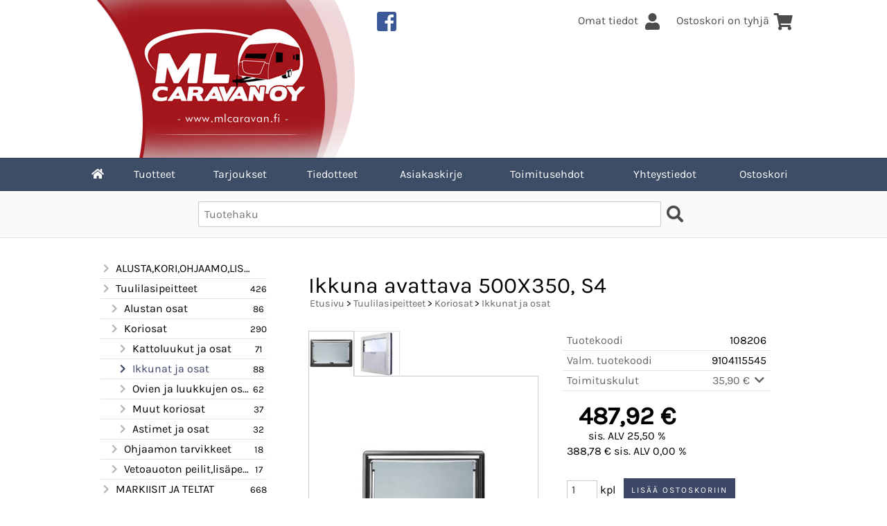

--- FILE ---
content_type: text/html; charset=UTF-8
request_url: https://www.mlcaravan.fi/p1167-ikkuna-avattava-500x350-s4-fi.html
body_size: 7365
content:
<!DOCTYPE html>
<html lang="fi">

<head>
<meta name="viewport" content="width=device-width, initial-scale=1" />
<meta charset="UTF-8" />
<link href="styles1-393677656.css" rel="stylesheet" type="text/css" />
<link href="fonts/font-awesome/css/clover.min.css" rel="stylesheet" type="text/css" />
<link rel="canonical" href="https://www.mlcaravan.fi/p1167-ikkuna-avattava-500x350-s4-fi.html" />
<meta name="robots" content="index, noarchive" />
<title>Ikkuna avattava 500X350, S4 | ML Caravan Oy</title>
<meta name="description" content="S4-ikkunat on testattu käytössä miljoonia kertoja, ja ne ovat erinomainen valinta matkailuautoosi tai -vaunuusi. Portaaton avaaminen säätösaranoilla ja turvalukitusjärjestelmä, joka estää ikkunoiden avaamisen ulkopuolelta." />
<meta property="og:locale" content="fi_FI" />
<meta property="og:site_name" content="ML Caravan Oy" />
<meta property="og:type" content="product.item" />
<meta property="og:url" content="https://www.mlcaravan.fi/p1167-ikkuna-avattava-500x350-s4-fi.html" />
<meta property="og:title" content="Ikkuna avattava 500X350, S4" />
<meta property="og:description" content="S4-ikkunat on testattu käytössä miljoonia kertoja, ja ne ovat erinomainen valinta matkailuautoosi tai -vaunuusi. Portaaton avaaminen säätösaranoilla ja turvalukitusjärjestelmä, joka estää ikkunoiden avaamisen ulkopuolelta." />
<meta property="og:image" content="https://www.mlcaravan.fi/graphics/products/thumbnails/pogrp_image_viewd1cygwfp_982f890c.jpg" />
<meta property="og:updated_time" content="2025-08-21T12:14:01+03:00" />
<meta property="product:retailer_item_id" content="108206" />
<meta property="product:price:amount" content="487.92" />
<meta property="product:price:currency" content="EUR" />
<meta name="twitter:title" content="Ikkuna avattava 500X350, S4" />
<meta name="twitter:url" content="https://www.mlcaravan.fi/p1167-ikkuna-avattava-500x350-s4-fi.html" />
<meta name="twitter:description" content="S4-ikkunat on testattu käytössä miljoonia kertoja, ja ne ovat erinomainen valinta matkailuautoosi tai -vaunuusi. Portaaton avaaminen säätösaranoilla ja turvalukitusjärjestelmä, joka estää ikkunoiden avaamisen ulkopuolelta." />
<meta name="twitter:image" content="https://www.mlcaravan.fi/graphics/products/thumbnails/pogrp_image_viewd1cygwfp_982f890c.jpg" />
<meta name="twitter:card" content="summary_large_image" />
<meta name="csx4_connections_page_counter" id="csx4_connections_page_counter" content="1" />
<script src="actions-393677656.js"></script>
<script src="https://www.mlcaravan.fi/extensions/image_zoom/image_zoom_2.js"></script>
</head>

<body>
<div id="csx4_curtain" onclick="csx4_hide_picture_popup();return false;"></div>
<div id="csx4_popup_box"></div>
<div id="csx4_cart_sidebar" style="display: none;"><div id="csx4_cart_sidebar_inner" onclick="if (document.activeElement.tagName!='A') window.open('https://www.mlcaravan.fi/shopping-cart-fi.html', '_self');"></div></div>
<div id="body"><div id="ultimate_top_around"><div id="ultimate_top"><div class="sign_in_top"><div id="csx4_sign_in_top"><a href="https://www.mlcaravan.fi/sign-in-fi.html">Omat tiedot<i class="fas fa-user fa-fw"></i></a></div></div><div class="product_search"><form action="product-search-fi.html" id="product_search" method="post"><div class="tb_product_search"><div class="tr_product_search"><div class="tc_product_search"><input autocomplete="off" id="product_search_words" name="product_search_words" placeholder="Tuotehaku" onkeyup="csx4_product_search_interval('1', 'fi', '500')" type="text" /></div><div class="tc_product_search"><div onclick="document.getElementById('product_search').submit();document.getElementById('product_search_icon1').style.display='none';if(document.getElementById('product_search_icon2'))document.getElementById('product_search_icon2').style.display='block';"><div id="product_search_icon1"><i class="fas fa-search fa-fw"></i></div><div id="product_search_icon2"><i class="fas fa-spinner fa-fw"></i></div></div></div></div></div></form></div><div class="shopping_cart_top"><div id="csx4_cart_top"><a href="https://www.mlcaravan.fi/shopping-cart-fi.html">Ostoskori on tyhjä<i class="fas fa-shopping-cart fa-fw"></i></a></div></div></div><div class="oma_verkkokaupan_logo_container"><div class="oma_verkkokaupan_logo"><a href="index-fi.html"><img src="graphics/codes/ml_caravan_afcaba62.png" alt="ML Caravan Oy" /></a></div>  <div class="oma_verkkokaupan_logo"><a href="https://www.facebook.com/ML-Caravan-Oy-376849319006699" target="_blank"><i class="fab fa-facebook-square fa-2x"></i></a></div>  </div></div><div id="all_around"><div id="almost_around"><div id="landscape_around"><div id="landscape_around_inner"><div id="landscape_top"></div><div id="landscape_middle"></div><div id="landscape_bottom"><div class="main_navigation_mini" id="csx4_main_navigation_mini"><div class="tb_main_navigation_mini"><div class="tr_main_navigation_mini"><div class="tc_main_navigation_mini" style="width: 15%;"><a href="https://www.mlcaravan.fi/index.html"><i class="fas fa-home"></i></a></div><div class="tc_main_navigation_mini"><a href="" onclick="csx4_show_dropdown_mini_categories();return false;">Tuotteet</a></div><div class="tc_main_navigation_mini"><a href="https://www.mlcaravan.fi/shopping-cart-fi.html">Ostoskori</a></div><div class="tc_main_navigation_mini" style="width: 15%;"><a href="https://www.mlcaravan.fi/navigation-fi.html" onclick="csx4_switch_main_navigation();return false;"><i class="fas fa-bars"></i></a></div></div></div></div><div class="main_navigation_temp" id="csx4_main_navigation_temp"></div><div class="main_navigation" id="csx4_main_navigation"><div class="tb_main_navigation"><div class="tr_main_navigation"><div class="tc_main_navigation_only" style="width: 5%;"><a href="https://www.mlcaravan.fi/index.html"><i class="fas fa-home"></i></a></div><div class="tc_main_navigation"><a href="" onclick="csx4_show_dropdown_categories();return false;">Tuotteet</a></div><div class="tc_main_navigation"><a href="https://www.mlcaravan.fi/offers-p1-fi.html">Tarjoukset</a></div><div class="tc_main_navigation"><a href="https://www.mlcaravan.fi/news-fi.html">Tiedotteet</a></div><div class="tc_main_navigation"><a href="https://www.mlcaravan.fi/newsletter-fi.html">Asiakaskirje</a></div><div class="tc_main_navigation"><a href="https://www.mlcaravan.fi/a2-toimitusehdot-fi.html">Toimitusehdot</a></div><div class="tc_main_navigation"><a href="https://www.mlcaravan.fi/contact-fi.html">Yhteystiedot</a></div><div class="tc_main_navigation_only"><a href="https://www.mlcaravan.fi/shopping-cart-fi.html">Ostoskori</a></div></div></div></div></div></div></div><div id="dropdown"><div class="dropdown_mini_categories" id="csx4_dropdown_mini_categories"></div><div class="dropdown_categories" id="csx4_dropdown_categories" onmouseleave="csx4_show_dropdown_categories();return false;"></div></div><div id="content_around">
<!-- Ulkoasupohja: Orange (2020) -->
<!-- Sijoita tämä kohtaan: #content_around jälkeen -->
<div id="oma_product_search" class="oma_product_search"></div>
<script>
var $elements = document.getElementsByClassName("product_search");
for (var $i = 0; $i < $elements.length; $i++) {
  document.getElementById('oma_product_search').innerHTML = $elements[$i].innerHTML;
  $elements[$i].outerHTML = "";
  break;
}
</script>
<!-- End of Ulkoasupohja: Orange (2020) -->
    
<div id="content"><div id="tb_content"><div id="tr_content"><div id="tc_content_left"><div class="categories" id="csx4_categories"><div class="category_tree"><div class="category_tree_part"><div class="tb_category_tree"><div class="tr_category_tree"><div class="tc_category_tree"><a href="https://www.mlcaravan.fi/c47-alustakoriohjaamolisapeilit-p1-fi.html"><i class="fas fa-chevron-right fa-fw"></i>ALUSTA,KORI,OHJAAMO,LISÄPEILIT</a></div><div class="tc_category_tree"></div></div><div class="tr_category_tree"><div class="tc_category_tree"><a href="https://www.mlcaravan.fi/c206-tuulilasipeitteet-p1-fi.html"><i class="fas fa-chevron-right fa-fw"></i>Tuulilasipeitteet</a></div><div class="tc_category_tree">426</div></div><div class="tr_category_tree"><div class="tc_category_tree"><div class="category_tree_level"></div><a href="https://www.mlcaravan.fi/c48-alustan-osat-p1-fi.html"><i class="fas fa-chevron-right fa-fw"></i>Alustan osat</a></div><div class="tc_category_tree">86</div></div><div class="tr_category_tree"><div class="tc_category_tree"><div class="category_tree_level"></div><a href="https://www.mlcaravan.fi/c53-koriosat-p1-fi.html"><i class="fas fa-chevron-right fa-fw"></i>Koriosat</a></div><div class="tc_category_tree">290</div></div><div class="tr_category_tree"><div class="tc_category_tree"><div class="category_tree_level"></div><div class="category_tree_level"></div><a href="https://www.mlcaravan.fi/c54-kattoluukut-ja-osat-p1-fi.html"><i class="fas fa-chevron-right fa-fw"></i>Kattoluukut ja osat</a></div><div class="tc_category_tree">71</div></div><div class="tr_category_tree"><div class="tc_category_tree_selected"><div class="category_tree_level"></div><div class="category_tree_level"></div><a href="https://www.mlcaravan.fi/c55-ikkunat-ja-osat-p1-fi.html"><i class="fas fa-chevron-right fa-fw"></i>Ikkunat ja osat</a></div><div class="tc_category_tree_selected">88</div></div><div class="tr_category_tree"><div class="tc_category_tree"><div class="category_tree_level"></div><div class="category_tree_level"></div><a href="https://www.mlcaravan.fi/c56-ovien-ja-luukkujen-osat-p1-fi.html"><i class="fas fa-chevron-right fa-fw"></i>Ovien ja luukkujen osat</a></div><div class="tc_category_tree">62</div></div><div class="tr_category_tree"><div class="tc_category_tree"><div class="category_tree_level"></div><div class="category_tree_level"></div><a href="https://www.mlcaravan.fi/c57-muut-koriosat-p1-fi.html"><i class="fas fa-chevron-right fa-fw"></i>Muut koriosat</a></div><div class="tc_category_tree">37</div></div><div class="tr_category_tree"><div class="tc_category_tree"><div class="category_tree_level"></div><div class="category_tree_level"></div><a href="https://www.mlcaravan.fi/c58-astimet-ja-osat-p1-fi.html"><i class="fas fa-chevron-right fa-fw"></i>Astimet ja osat</a></div><div class="tc_category_tree">32</div></div><div class="tr_category_tree"><div class="tc_category_tree"><div class="category_tree_level"></div><a href="https://www.mlcaravan.fi/c59-ohjaamon-tarvikkeet-p1-fi.html"><i class="fas fa-chevron-right fa-fw"></i>Ohjaamon tarvikkeet</a></div><div class="tc_category_tree">18</div></div><div class="tr_category_tree"><div class="tc_category_tree"><div class="category_tree_level"></div><a href="https://www.mlcaravan.fi/c62-vetoauoton-peilitlisapeilit-p1-fi.html"><i class="fas fa-chevron-right fa-fw"></i>Vetoauoton peilit,lisäpeilit</a></div><div class="tc_category_tree">17</div></div><div class="tr_category_tree"><div class="tc_category_tree"><a href="https://www.mlcaravan.fi/c63-markiisit-ja-teltat-p1-fi.html"><i class="fas fa-chevron-right fa-fw"></i>MARKIISIT JA TELTAT</a></div><div class="tc_category_tree">668</div></div><div class="tr_category_tree"><div class="tc_category_tree"><div class="category_tree_level"></div><a href="https://www.mlcaravan.fi/c64-markiisit-p1-fi.html"><i class="fas fa-chevron-right fa-fw"></i>Markiisit</a></div><div class="tc_category_tree">270</div></div><div class="tr_category_tree"><div class="tc_category_tree"><div class="category_tree_level"></div><a href="https://www.mlcaravan.fi/c73-markiisien-lisavarusteet-p1-fi.html"><i class="fas fa-chevron-right fa-fw"></i>Markiisien lisävarusteet</a></div><div class="tc_category_tree">239</div></div><div class="tr_category_tree"><div class="tc_category_tree"><div class="category_tree_level"></div><a href="https://www.mlcaravan.fi/c78-teltat-ja-katokset-p1-fi.html"><i class="fas fa-chevron-right fa-fw"></i>Teltat ja katokset</a></div><div class="tc_category_tree">86</div></div><div class="tr_category_tree"><div class="tc_category_tree"><div class="category_tree_level"></div><a href="https://www.mlcaravan.fi/c85-telttojen-lisavarusteet-p1-fi.html"><i class="fas fa-chevron-right fa-fw"></i>Telttojen lisävarusteet</a></div><div class="tc_category_tree">73</div></div><div class="tr_category_tree"><div class="tc_category_tree"><a href="https://www.mlcaravan.fi/c89-jaakaapituunitkylmalaukutgrillit-p1-fi.html"><i class="fas fa-chevron-right fa-fw"></i>JÄÄKAAPIT,UUNIT,KYLMÄLAUKUT,GRILLIT</a></div><div class="tc_category_tree">216</div></div><div class="tr_category_tree"><div class="tc_category_tree"><div class="category_tree_level"></div><a href="https://www.mlcaravan.fi/c90-jaakaapit-ja-osat-p1-fi.html"><i class="fas fa-chevron-right fa-fw"></i>Jääkaapit ja osat</a></div><div class="tc_category_tree">183</div></div><div class="tr_category_tree"><div class="tc_category_tree"><div class="category_tree_level"></div><a href="https://www.mlcaravan.fi/c95-liedetuunit-ja-osat-p1-fi.html"><i class="fas fa-chevron-right fa-fw"></i>Liedet,uunit ja osat</a></div><div class="tc_category_tree">16</div></div><div class="tr_category_tree"><div class="tc_category_tree"><div class="category_tree_level"></div><a href="https://www.mlcaravan.fi/c98-kylmalaukut-p1-fi.html"><i class="fas fa-chevron-right fa-fw"></i>Kylmälaukut</a></div><div class="tc_category_tree">10</div></div><div class="tr_category_tree"><div class="tc_category_tree"><div class="category_tree_level"></div><a href="https://www.mlcaravan.fi/c99-grillaus-ja-tarvikkeet-p1-fi.html"><i class="fas fa-chevron-right fa-fw"></i>Grillaus ja tarvikkeet</a></div><div class="tc_category_tree">7</div></div><div class="tr_category_tree"><div class="tc_category_tree"><a href="https://www.mlcaravan.fi/c100-kuljetus-ja-sailytys-p1-fi.html"><i class="fas fa-chevron-right fa-fw"></i>KULJETUS JA SÄILYTYS</a></div><div class="tc_category_tree">140</div></div></div></div><div class="category_tree_part"><div class="tb_category_tree"><div class="tr_category_tree"><div class="tc_category_tree"><div class="category_tree_level"></div><a href="https://www.mlcaravan.fi/c101-kuljetus-p1-fi.html"><i class="fas fa-chevron-right fa-fw"></i>Kuljetus</a></div><div class="tc_category_tree">120</div></div><div class="tr_category_tree"><div class="tc_category_tree"><div class="category_tree_level"></div><a href="https://www.mlcaravan.fi/c107-sailytys-p1-fi.html"><i class="fas fa-chevron-right fa-fw"></i>Säilytys</a></div><div class="tc_category_tree">20</div></div><div class="tr_category_tree"><div class="tc_category_tree"><a href="https://www.mlcaravan.fi/c109-kaymalat-ja-tarvikkeet-p1-fi.html"><i class="fas fa-chevron-right fa-fw"></i>KÄYMÄLÄT JA TARVIKKEET</a></div><div class="tc_category_tree">181</div></div><div class="tr_category_tree"><div class="tc_category_tree"><div class="category_tree_level"></div><a href="https://www.mlcaravan.fi/c110-kaymalat-p1-fi.html"><i class="fas fa-chevron-right fa-fw"></i>Käymälät</a></div><div class="tc_category_tree">43</div></div><div class="tr_category_tree"><div class="tc_category_tree"><div class="category_tree_level"></div><a href="https://www.mlcaravan.fi/c114-kaymaloiden-varaosat-p1-fi.html"><i class="fas fa-chevron-right fa-fw"></i>Käymälöiden varaosat</a></div><div class="tc_category_tree">119</div></div><div class="tr_category_tree"><div class="tc_category_tree"><div class="category_tree_level"></div><a href="https://www.mlcaravan.fi/c119-kaymaloiden-tarvikkeet-p1-fi.html"><i class="fas fa-chevron-right fa-fw"></i>Käymälöiden tarvikkeet</a></div><div class="tc_category_tree">19</div></div><div class="tr_category_tree"><div class="tc_category_tree"><a href="https://www.mlcaravan.fi/c122-vesijarjestelma-p1-fi.html"><i class="fas fa-chevron-right fa-fw"></i>VESIJÄRJESTELMÄ</a></div><div class="tc_category_tree">102</div></div><div class="tr_category_tree"><div class="tc_category_tree"><div class="category_tree_level"></div><a href="https://www.mlcaravan.fi/c123-hanat-ja-suihkutarvikkeet-p1-fi.html"><i class="fas fa-chevron-right fa-fw"></i>Hanat ja suihkutarvikkeet</a></div><div class="tc_category_tree">56</div></div><div class="tr_category_tree"><div class="tc_category_tree"><div class="category_tree_level"></div><a href="https://www.mlcaravan.fi/c124-pumput-ja-tarvikkeet-p1-fi.html"><i class="fas fa-chevron-right fa-fw"></i>Pumput ja tarvikkeet</a></div><div class="tc_category_tree">20</div></div><div class="tr_category_tree"><div class="tc_category_tree"><div class="category_tree_level"></div><a href="https://www.mlcaravan.fi/c125-muut-vesijarjestelman-osat-p1-fi.html"><i class="fas fa-chevron-right fa-fw"></i>Muut vesijärjestelmän osat</a></div><div class="tc_category_tree">26</div></div><div class="tr_category_tree"><div class="tc_category_tree"><a href="https://www.mlcaravan.fi/c126-sahkelektroniikka-ja-valaistus-p1-fi.html"><i class="fas fa-chevron-right fa-fw"></i>SÄHKÖ,ELEKTRONIIKKA JA VALAISTUS</a></div><div class="tc_category_tree">280</div></div><div class="tr_category_tree"><div class="tc_category_tree"><div class="category_tree_level"></div><a href="https://www.mlcaravan.fi/c127-valaistus-p1-fi.html"><i class="fas fa-chevron-right fa-fw"></i>Valaistus</a></div><div class="tc_category_tree">98</div></div><div class="tr_category_tree"><div class="tc_category_tree"><div class="category_tree_level"></div><a href="https://www.mlcaravan.fi/c130-invertterit-p1-fi.html"><i class="fas fa-chevron-right fa-fw"></i>Invertterit</a></div><div class="tc_category_tree">23</div></div><div class="tr_category_tree"><div class="tc_category_tree"><div class="category_tree_level"></div><a href="https://www.mlcaravan.fi/c131-aurinkopaneelit-p1-fi.html"><i class="fas fa-chevron-right fa-fw"></i>Aurinkopaneelit</a></div><div class="tc_category_tree">20</div></div><div class="tr_category_tree"><div class="tc_category_tree"><div class="category_tree_level"></div><a href="https://www.mlcaravan.fi/c132-naviperuutukameratvalvonta-p1-fi.html"><i class="fas fa-chevron-right fa-fw"></i>Navi,peruutukamerat,valvonta</a></div><div class="tc_category_tree">12</div></div><div class="tr_category_tree"><div class="tc_category_tree"><div class="category_tree_level"></div><a href="https://www.mlcaravan.fi/c133-johdotrasiatsahkotarvikkeet-p1-fi.html"><i class="fas fa-chevron-right fa-fw"></i>Johdot,rasiat,sähkötarvikkeet</a></div><div class="tc_category_tree">120</div></div><div class="tr_category_tree"><div class="tc_category_tree"><div class="category_tree_level"></div><a href="https://www.mlcaravan.fi/c137-laturitakunvalvonta-p1-fi.html"><i class="fas fa-chevron-right fa-fw"></i>Laturit,akunvalvonta</a></div><div class="tc_category_tree">7</div></div><div class="tr_category_tree"><div class="tc_category_tree"><div class="category_tree_level"></div><a href="https://www.mlcaravan.fi/c138-generaattorit-p1-fi.html"><i class="fas fa-chevron-right fa-fw"></i>Generaattorit</a></div><div class="tc_category_tree"></div></div><div class="tr_category_tree"><div class="tc_category_tree"><a href="https://www.mlcaravan.fi/c139-turvallisuus-p1-fi.html"><i class="fas fa-chevron-right fa-fw"></i>TURVALLISUUS</a></div><div class="tc_category_tree">32</div></div><div class="tr_category_tree"><div class="tc_category_tree"><div class="category_tree_level"></div><a href="https://www.mlcaravan.fi/c140-halyttimet-p1-fi.html"><i class="fas fa-chevron-right fa-fw"></i>Hälyttimet</a></div><div class="tc_category_tree">12</div></div><div class="tr_category_tree"><div class="tc_category_tree"><div class="category_tree_level"></div><a href="https://www.mlcaravan.fi/c141-lukitus-p1-fi.html"><i class="fas fa-chevron-right fa-fw"></i>Lukitus</a></div><div class="tc_category_tree">20</div></div><div class="tr_category_tree"><div class="tc_category_tree"><a href="https://www.mlcaravan.fi/c142-asuinosan-tarvikkeet-p1-fi.html"><i class="fas fa-chevron-right fa-fw"></i>ASUINOSAN TARVIKKEET</a></div><div class="tc_category_tree">75</div></div></div></div><div class="category_tree_part"><div class="tb_category_tree"><div class="tr_category_tree"><div class="tc_category_tree"><div class="category_tree_level"></div><a href="https://www.mlcaravan.fi/c143-oviverhot-p1-fi.html"><i class="fas fa-chevron-right fa-fw"></i>Oviverhot</a></div><div class="tc_category_tree">6</div></div><div class="tr_category_tree"><div class="tc_category_tree"><div class="category_tree_level"></div><a href="https://www.mlcaravan.fi/c144-kalusteiden-tarvikkeet-p1-fi.html"><i class="fas fa-chevron-right fa-fw"></i>Kalusteiden tarvikkeet</a></div><div class="tc_category_tree">61</div></div><div class="tr_category_tree"><div class="tc_category_tree"><div class="category_tree_level"></div><a href="https://www.mlcaravan.fi/c145-poydanjalat-ja-tarvikkeet-p1-fi.html"><i class="fas fa-chevron-right fa-fw"></i>Pöydänjalat ja tarvikkeet</a></div><div class="tc_category_tree">6</div></div><div class="tr_category_tree"><div class="tc_category_tree"><div class="category_tree_level"></div><a href="https://www.mlcaravan.fi/c146-kosteudenpoistajat-p1-fi.html"><i class="fas fa-chevron-right fa-fw"></i>Kosteudenpoistajat</a></div><div class="tc_category_tree">2</div></div><div class="tr_category_tree"><div class="tc_category_tree"><a href="https://www.mlcaravan.fi/c147-ilmastointilaitteet-p1-fi.html"><i class="fas fa-chevron-right fa-fw"></i>ILMASTOINTILAITTEET</a></div><div class="tc_category_tree">36</div></div><div class="tr_category_tree"><div class="tc_category_tree"><div class="category_tree_level"></div><a href="https://www.mlcaravan.fi/c148-ilmastointilaitteet-ja-tarvikkeet-telair-p1-fi.html"><i class="fas fa-chevron-right fa-fw"></i>Ilmastointilaitteet ja tarvikkeet Telair</a></div><div class="tc_category_tree">7</div></div><div class="tr_category_tree"><div class="tc_category_tree"><div class="category_tree_level"></div><a href="https://www.mlcaravan.fi/c149-ilmastointilaitteet-ja-tarv-dometic-p1-fi.html"><i class="fas fa-chevron-right fa-fw"></i>Ilmastointilaitteet ja tarv. Dometic</a></div><div class="tc_category_tree">18</div></div><div class="tr_category_tree"><div class="tc_category_tree"><div class="category_tree_level"></div><a href="https://www.mlcaravan.fi/c150-ilmastointilaitteet-ja-tarvikkeeet-truma-p1-fi.html"><i class="fas fa-chevron-right fa-fw"></i>Ilmastointilaitteet ja tarvikkeeet Truma</a></div><div class="tc_category_tree">11</div></div><div class="tr_category_tree"><div class="tc_category_tree"><a href="https://www.mlcaravan.fi/c151-perakarry-traileri-alusta-p1-fi.html"><i class="fas fa-chevron-right fa-fw"></i>PERÄKÄRRY/TRAILERI/ALUSTA</a></div><div class="tc_category_tree">841</div></div><div class="tr_category_tree"><div class="tc_category_tree"><div class="category_tree_level"></div><a href="https://www.mlcaravan.fi/c152-vetopaat-al-ko-p1-fi.html"><i class="fas fa-chevron-right fa-fw"></i>Vetopäät AL-KO</a></div><div class="tc_category_tree">14</div></div><div class="tr_category_tree"><div class="tc_category_tree"><div class="category_tree_level"></div><a href="https://www.mlcaravan.fi/c153-vetopaat-knott-p1-fi.html"><i class="fas fa-chevron-right fa-fw"></i>Vetopäät KNOTT</a></div><div class="tc_category_tree">12</div></div><div class="tr_category_tree"><div class="tc_category_tree"><div class="category_tree_level"></div><a href="https://www.mlcaravan.fi/c154-vetopaat-bpw-p1-fi.html"><i class="fas fa-chevron-right fa-fw"></i>Vetopäät BPW</a></div><div class="tc_category_tree">6</div></div><div class="tr_category_tree"><div class="tc_category_tree"><div class="category_tree_level"></div><a href="https://www.mlcaravan.fi/c155-kuulakytkimetlukot-tarvikkeet-p1-fi.html"><i class="fas fa-chevron-right fa-fw"></i>Kuulakytkimet,lukot+tarvikkeet</a></div><div class="tc_category_tree">49</div></div><div class="tr_category_tree"><div class="tc_category_tree"><div class="category_tree_level"></div><a href="https://www.mlcaravan.fi/c156-vetopaan-varaosat-p1-fi.html"><i class="fas fa-chevron-right fa-fw"></i>Vetopään varaosat</a></div><div class="tc_category_tree">90</div></div><div class="tr_category_tree"><div class="tc_category_tree"><div class="category_tree_level"></div><a href="https://www.mlcaravan.fi/c160-kitkakytkimetlukot-varaosat-p1-fi.html"><i class="fas fa-chevron-right fa-fw"></i>Kitkakytkimet,lukot+varaosat</a></div><div class="tc_category_tree">37</div></div><div class="tr_category_tree"><div class="tc_category_tree"><div class="category_tree_level"></div><a href="https://www.mlcaravan.fi/c195-aisavaaka-p1-fi.html"><i class="fas fa-chevron-right fa-fw"></i>Aisavaaka</a></div><div class="tc_category_tree">2</div></div><div class="tr_category_tree"><div class="tc_category_tree"><div class="category_tree_level"></div><a href="https://www.mlcaravan.fi/c196-akselit-p1-fi.html"><i class="fas fa-chevron-right fa-fw"></i>Akselit</a></div><div class="tc_category_tree">47</div></div><div class="tr_category_tree"><div class="tc_category_tree"><div class="category_tree_level"></div><a href="https://www.mlcaravan.fi/c197-navat-p1-fi.html"><i class="fas fa-chevron-right fa-fw"></i>Navat</a></div><div class="tc_category_tree">20</div></div><div class="tr_category_tree"><div class="tc_category_tree"><div class="category_tree_level"></div><a href="https://www.mlcaravan.fi/c198-iskunvaimentimet-al-koknottbpw-ja-muut-p1-fi.html"><i class="fas fa-chevron-right fa-fw"></i>Iskunvaimentimet Al-ko,Knott,Bpw ja muut</a></div><div class="tc_category_tree">20</div></div><div class="tr_category_tree"><div class="tc_category_tree"><div class="category_tree_level"></div><a href="https://www.mlcaravan.fi/c199-jarrurummut-al-koknottbpwpeitz-p1-fi.html"><i class="fas fa-chevron-right fa-fw"></i>Jarrurummut Al-ko,Knott,Bpw,Peitz</a></div><div class="tc_category_tree">32</div></div><div class="tr_category_tree"><div class="tc_category_tree"><div class="category_tree_level"></div><a href="https://www.mlcaravan.fi/c200-jarrukengat-al-koknottbpw-hahnpeitz-bb-wap-p1-fi.html"><i class="fas fa-chevron-right fa-fw"></i>Jarrukengät Al-ko,Knott,Bpw/Hahn,Peitz/b&amp;b/Wap</a></div><div class="tc_category_tree">41</div></div><div class="tr_category_tree"><div class="tc_category_tree"><div class="category_tree_level"></div><a href="https://www.mlcaravan.fi/c201-jarruvaijerit-p1-fi.html"><i class="fas fa-chevron-right fa-fw"></i>Jarruvaijerit</a></div><div class="tc_category_tree">70</div></div><div class="tr_category_tree"><div class="tc_category_tree"><div class="category_tree_level"></div><a href="https://www.mlcaravan.fi/c202-jarrujen-rumpujen-varaosat-p1-fi.html"><i class="fas fa-chevron-right fa-fw"></i>Jarrujen/rumpujen varaosat</a></div><div class="tc_category_tree">118</div></div><div class="tr_category_tree"><div class="tc_category_tree"><div class="category_tree_level"></div><a href="https://www.mlcaravan.fi/c203-laakerit-laakerisarjat-p1-fi.html"><i class="fas fa-chevron-right fa-fw"></i>Laakerit/laakerisarjat</a></div><div class="tc_category_tree">45</div></div><div class="tr_category_tree"><div class="tc_category_tree"><div class="category_tree_level"></div><a href="https://www.mlcaravan.fi/c204-tiivisteet-p1-fi.html"><i class="fas fa-chevron-right fa-fw"></i>Tiivisteet</a></div><div class="tc_category_tree">21</div></div><div class="tr_category_tree"><div class="tc_category_tree"><div class="category_tree_level"></div><a href="https://www.mlcaravan.fi/c205-nokkapyorat-ja-kiinnikkeet-p1-fi.html"><i class="fas fa-chevron-right fa-fw"></i>Nokkapyörät ja kiinnikkeet</a></div><div class="tc_category_tree">54</div></div><div class="tr_category_tree"><div class="tc_category_tree"><div class="category_tree_level"></div><a href="https://www.mlcaravan.fi/c207-tukijalat-ja-nurkkatuet-p1-fi.html"><i class="fas fa-chevron-right fa-fw"></i>Tukijalat ja nurkkatuet</a></div><div class="tc_category_tree">28</div></div><div class="tr_category_tree"><div class="tc_category_tree"><div class="category_tree_level"></div><a href="https://www.mlcaravan.fi/c208-renkaat-ja-vanteet-p1-fi.html"><i class="fas fa-chevron-right fa-fw"></i>Renkaat ja vanteet</a></div><div class="tc_category_tree">12</div></div><div class="tr_category_tree"><div class="tc_category_tree"><div class="category_tree_level"></div><a href="https://www.mlcaravan.fi/c209-takavalot-p1-fi.html"><i class="fas fa-chevron-right fa-fw"></i>Takavalot</a></div><div class="tc_category_tree">115</div></div><div class="tr_category_tree"><div class="tc_category_tree"><div class="category_tree_level"></div><a href="https://www.mlcaravan.fi/c210-etu-sivuvalot-rekisterikilvenvalot-p1-fi.html"><i class="fas fa-chevron-right fa-fw"></i>Etu/sivuvalot/rekisterikilvenvalot</a></div><div class="tc_category_tree"></div></div><div class="tr_category_tree"><div class="tc_category_tree"><a href="https://www.mlcaravan.fi/c161-televisiot-ja-tarvikkeet-p1-fi.html"><i class="fas fa-chevron-right fa-fw"></i>TELEVISIOT JA TARVIKKEET</a></div><div class="tc_category_tree">27</div></div></div></div><div class="category_tree_part"><div class="tb_category_tree"><div class="tr_category_tree"><div class="tc_category_tree"><div class="category_tree_level"></div><a href="https://www.mlcaravan.fi/c162-antennit-ja-tarvikkeet-p1-fi.html"><i class="fas fa-chevron-right fa-fw"></i>Antennit ja tarvikkeet</a></div><div class="tc_category_tree">10</div></div><div class="tr_category_tree"><div class="tc_category_tree"><div class="category_tree_level"></div><a href="https://www.mlcaravan.fi/c163-tv-telineet-p1-fi.html"><i class="fas fa-chevron-right fa-fw"></i>TV-telineet</a></div><div class="tc_category_tree">16</div></div><div class="tr_category_tree"><div class="tc_category_tree"><div class="category_tree_level"></div><a href="https://www.mlcaravan.fi/c211-televisiot-p1-fi.html"><i class="fas fa-chevron-right fa-fw"></i>Televisiot</a></div><div class="tc_category_tree">1</div></div><div class="tr_category_tree"><div class="tc_category_tree"><a href="https://www.mlcaravan.fi/c164-retkeily-ja-leiriytyminen-p1-fi.html"><i class="fas fa-chevron-right fa-fw"></i>RETKEILY JA LEIRIYTYMINEN</a></div><div class="tc_category_tree">82</div></div><div class="tr_category_tree"><div class="tc_category_tree"><div class="category_tree_level"></div><a href="https://www.mlcaravan.fi/c193-leirityminen-p1-fi.html"><i class="fas fa-chevron-right fa-fw"></i>Leirityminen</a></div><div class="tc_category_tree">15</div></div><div class="tr_category_tree"><div class="tc_category_tree"><div class="category_tree_level"></div><a href="https://www.mlcaravan.fi/c165-tuolit-ja-poydat-p1-fi.html"><i class="fas fa-chevron-right fa-fw"></i>Tuolit ja pöydät</a></div><div class="tc_category_tree">22</div></div><div class="tr_category_tree"><div class="tc_category_tree"><div class="category_tree_level"></div><a href="https://www.mlcaravan.fi/c166-ruanvalmistusruokailu-p1-fi.html"><i class="fas fa-chevron-right fa-fw"></i>Ruanvalmistus,ruokailu</a></div><div class="tc_category_tree">45</div></div><div class="tr_category_tree"><div class="tc_category_tree"><a href="https://www.mlcaravan.fi/c167-lammityskaasujarjestelma-p1-fi.html"><i class="fas fa-chevron-right fa-fw"></i>LÄMMITYS,KAASUJÄRJESTELMÄ</a></div><div class="tc_category_tree">449</div></div><div class="tr_category_tree"><div class="tc_category_tree"><div class="category_tree_level"></div><a href="https://www.mlcaravan.fi/c168-nestekeskuslammitys-p1-fi.html"><i class="fas fa-chevron-right fa-fw"></i>Nestekeskuslämmitys</a></div><div class="tc_category_tree">165</div></div><div class="tr_category_tree"><div class="tc_category_tree"><div class="category_tree_level"></div><a href="https://www.mlcaravan.fi/c176-ilmalammitys-p1-fi.html"><i class="fas fa-chevron-right fa-fw"></i>Ilmalämmitys</a></div><div class="tc_category_tree">197</div></div><div class="tr_category_tree"><div class="tc_category_tree"><div class="category_tree_level"></div><a href="https://www.mlcaravan.fi/c185-kaasujarjestelma-p1-fi.html"><i class="fas fa-chevron-right fa-fw"></i>Kaasujärjestelmä</a></div><div class="tc_category_tree">87</div></div><div class="tr_category_tree"><div class="tc_category_tree"><a href="https://www.mlcaravan.fi/c188-poistomyyntikategoria-p1-fi.html"><i class="fas fa-chevron-right fa-fw"></i>POISTOMYYNTIKATEGORIA</a></div><div class="tc_category_tree">141</div></div><div class="tr_category_tree"><div class="tc_category_tree"><a href="https://www.mlcaravan.fi/c189-hobby-varaosat-p1-fi.html"><i class="fas fa-chevron-right fa-fw"></i>HOBBY VARAOSAT</a></div><div class="tc_category_tree">287</div></div><div class="tr_category_tree"><div class="tc_category_tree"><div class="category_tree_level"></div><a href="https://www.mlcaravan.fi/c190-varaosat-hobby-p1-fi.html"><i class="fas fa-chevron-right fa-fw"></i>Varaosat Hobby</a></div><div class="tc_category_tree">287</div></div></div></div></div></div><div class="restricts" id="csx4_restricts"></div></div><div id="tc_content_middle"><div id="tc_content_middle_inner"><input type="hidden" name="csx4_connections_product_id" id="csx4_connections_product_id" value="1167" /><h1 class="crumb">Ikkuna avattava 500X350, S4</h1><p class="crumb"><a href="https://www.mlcaravan.fi/index.html">Etusivu</a> > <a href="https://www.mlcaravan.fi/c206-tuulilasipeitteet-p1-fi.html">Tuulilasipeitteet</a> > <a href="https://www.mlcaravan.fi/c53-koriosat-p1-fi.html">Koriosat</a> > <a href="https://www.mlcaravan.fi/c55-ikkunat-ja-osat-p1-fi.html">Ikkunat ja osat</a></p><div class="category_bar" id="csx4_category_bar"><div class="tb_category_bar"><div class="tr_category_bar"></div></div></div><div class="tb_product_columns"><div class="tr_product_columns"><div class="tc_product_columns"><div id="product_picture" style="width: 332px;"><div class="tb_product_picture_part"><div class="tr_product_picture_part"><div class="tc_product_picture_part_selected"><a href="graphics/products/image_viewd1cygwfp_982f890c.jpg" oncontextmenu="csx4_show_picture('1167', '1', 'fi');return false;" onclick="csx4_show_picture('1167', '1', 'fi');return false;" target="_blank"><picture><source srcset="graphics/products/thumbnails/1x/ppips_image_viewd1cygwfp_982f890c.webp 1x,graphics/products/thumbnails/2x/ppips_image_viewd1cygwfp_982f890c.webp 2x" type="image/webp" ><img src="graphics/products/thumbnails/ppips_image_viewd1cygwfp_982f890c.jpg" width="64" height="64" alt="Ikkuna avattava 500X350, S4" /></picture></a></div><div class="tc_product_picture_part"><a href="graphics/products/image_vieww9onnr79_5c5eaa00.jpg" oncontextmenu="csx4_show_picture('1167', '2', 'fi');return false;" onclick="csx4_show_picture('1167', '2', 'fi');return false;" target="_blank"><picture><source srcset="graphics/products/thumbnails/1x/ppips_image_vieww9onnr79_5c5eaa00.webp 1x,graphics/products/thumbnails/2x/ppips_image_vieww9onnr79_5c5eaa00.webp 2x" type="image/webp" ><img src="graphics/products/thumbnails/ppips_image_vieww9onnr79_5c5eaa00.jpg" width="64" height="64" alt="Ikkuna avattava 500X350, S4" /></picture></a></div><div class="tc_product_picture_part_corner_fill"></div></div></div><div class="tb_product_picture"><div class="tr_product_picture"><div class="tc_product_picture_multiple"><a href="graphics/products/image_viewd1cygwfp_982f890c.jpg" oncontextmenu="return false;" onclick="csx4_show_picture_popup('1167', '1', '800', '800', 'fi');return false;" target="_blank"><picture><source srcset="graphics/products/thumbnails/1x/ppipp_image_viewd1cygwfp_982f890c.webp 1x,graphics/products/thumbnails/2x/ppipp_image_viewd1cygwfp_982f890c.webp 2x" type="image/webp" ><img src="graphics/products/thumbnails/ppipp_image_viewd1cygwfp_982f890c.jpg" width="330" height="330" alt="Ikkuna avattava 500X350, S4" /></picture></a></div></div></div></div></div><div class="tc_product_columns"><div class="tb_product_figures"><div class="tr_product_figures"><div class="tc_product_figures_left">Tuotekoodi</div><div class="tc_product_figures_right">108206</div></div><div class="tr_product_figures"><div class="tc_product_figures_left">Valm. tuotekoodi</div><div class="tc_product_figures_right">9104115545</div></div><div class="tr_product_figures"><div class="tc_product_figures_left">Toimituskulut</div><div class="tc_product_figures_right"><div class="csx4_script_show"><a class="csx4_popup" id="term1open" href="#" onclick="csx4_show_info('term1');return false;">35,90&nbsp;€ <i class="fas fa-chevron-down fa-fw"></i></a><a class="csx4_popup" id="term1close" href="#" style="display: none;" onclick="csx4_hide_info('term1');return false;">35,90&nbsp;€ <i class="fas fa-chevron-up fa-fw"></i></a></div><noscript>35,90&nbsp;€</noscript></div></div></div><div class="csx4_popup"><div class="csx4_popup_inner" id="term1" style="display: none;"><div class="product_delivery">Toimituskulut toimitustavoittain, jos tilaat vain tämän tuotteen:<div class="tb_product_delivery"><div class="tr_product_delivery"><div class="tc_product_delivery_left">Posti</div><div class="tc_product_delivery_right">35,90&nbsp;€</div></div></div>Sisältäen arvonlisäveroa 25,50 %</div></div></div><form action="https://www.mlcaravan.fi/shopping-cart-fi.html" id="product_form1167" method="post"><input type="hidden" name="add_to_cart" value="1" /><input type="hidden" name="product_id" value="1167" /><div id="csx4_product_variations"></div><input type="hidden" name="csx4_connections_product_price" id="csx4_connections_product_price" value="487.92" /><div class="tb_product_price"><div class="tr_product_price"><div class="tc_product_price"><div class="product_price_normal">487,92&nbsp;€</div><div class="product_price_vat">sis. ALV 25,50 %</div><div class="product_price_vat">388,78&nbsp;€ sis. ALV 0,00 %</div></div></div></div><div id="csx4_cart_alert" style="display: none;"></div><div class="tb_product_cart"><div class="tr_product_cart"><div class="tc_product_cart_left"><input type="text" name="product_qty" value="1" class="qty_1" /> kpl</div><div class="tc_product_cart_right"><input onclick="csx4_add_to_cart('product_form1167', 'fi');return false;" type="submit" value="Lisää ostoskoriin" /></div></div></div></form></div></div></div><div class="tb_product_intro"><div class="tr_product_intro"><div class="tc_product_intro"><div id="product_intro_description" class="part_content" style="display:block;"><p>S4-ikkunat on testattu käytössä miljoonia kertoja, ja ne ovat erinomainen valinta matkailuautoosi tai -vaunuusi. Portaaton avaaminen säätösaranoilla ja turvalukitusjärjestelmä, joka estää ikkunoiden avaamisen ulkopuolelta. Kaksinkertaiset akryylilasi-ikkunat ja niiden polyuretaanikehykset tarjoavat kotitalouksien rakennusstandardien mukaisen lämmöneristyksen. Hyttysverkko ja pimennysverho, jotka voi kiinnittää kätevästi yhteen, jolloin niitä voi säätää samanaikaisesti yhdellä kädellä. Näin saat yksityisyyttä ja rauhaa hyönteisiltä helposti!<br />Testattu ja suosittu! Ylhäältä saranoidussa Dometic S4 -ikkunassa on kiinteä alumiinipintainen pimennysverho ja hyttysverkko. Turvalukitusjärjestelmä estää sen avaamisen ulkopuolelta. Sen hyttysverkko ja pimennysverho tarjoavat yksityisyyttä ja pitävät hyönteiset ulkopuolella! Ikkunaruudun kaksinkertainen akryylilasi ja tukeva polyuretaanikehys takaavat erinomaisen eristyksen. Portaattomasti avautuvat säätösaranat mahdollistavat avaamisen joustavasti mihin tahansa asentoon (ylhäältä kiinnitettävässä mallissa).</p></div></div></div></div><img height="0" width="0" onload="csx4_yesscript_product_intro('product_intro_description');" src="[data-uri]" alt="tech" /></div><img height="0" width="0" onload="csx4_yesscript();" src="[data-uri]" alt="tech" /></div><div id="tc_content_right"></div></div></div></div></div></div><div id="brand_around"><div id="brand"></div></div><div id="bottom_around"><div id="bottom"><div class="tb_bottom"><div class="tr_bottom"><div class="tc_bottom"><div class="bottom_links"><a href="" onclick="csx4_show_dropdown_categories();return false;">Tuotteet</a><br /><a href="https://www.mlcaravan.fi/news-fi.html">Tiedotteet</a><br /><a href="https://www.mlcaravan.fi/newsletter-fi.html">Asiakaskirje</a><br /></div></div><div class="tc_bottom"><div class="bottom_links"><a href="https://www.mlcaravan.fi/a1-tietoa-meista-fi.html">Tietoa&nbsp;meistä</a><br /><a href="https://www.mlcaravan.fi/contact-fi.html">Yhteystiedot</a><br /><a href="https://www.mlcaravan.fi/a2-toimitusehdot-fi.html">Toimitusehdot</a><br /></div></div><div class="tc_bottom"><div class="bottom_links"><a href="https://www.mlcaravan.fi/shopping-cart-fi.html">Ostoskori</a><br /></div></div><div class="tc_bottom"></div><div class="tc_bottom"><div class="bottom_contact">ML Caravan Oy<br />Kauniaistentie 5 B<br />FI-16300, Orimattila<br />FINLAND<br /></div></div><div class="tc_bottom"><div class="bottom_contact">puh. 0400369983<br /><a href="mailto:marko&#46;laitinen&#64;mlcaravan&#46;fi">marko&#46;laitinen&#64;mlcaravan&#46;fi</a><br />Y-tunnus: 2058296-8<br /></div></div></div></div></div></div></div></div><div style="text-align: center !important;"><div style="display: inline-block;font: 80%/1.1 'Segoe UI', Arial, sans-serif !important;margin: 7px auto 24px auto !important;">&nbsp;</div></div>
<noscript id="deferred-styles"><link href="fonts/font-awesome/css/all.min.css" rel="stylesheet" type="text/css" /></noscript>

<script>
var $csx4_lds=function(){var $csx4_asn=document.getElementById("deferred-styles");var $csx4_rep=document.createElement("div");$csx4_rep.innerHTML=$csx4_asn.textContent;document.body.appendChild($csx4_rep)
$csx4_asn.parentElement.removeChild($csx4_asn);};var $csx4_raf=requestAnimationFrame||mozRequestAnimationFrame||webkitRequestAnimationFrame||msRequestAnimationFrame;if($csx4_raf){$csx4_raf(function(){window.setTimeout($csx4_lds,0);});}else{window.addEventListener('load',$csx4_lds);}
</script>

<script type="application/ld+json">
{
	"@context": "http://schema.org/",
	"@type": "Product",
	"name": "Ikkuna avattava 500X350, S4",
	"image": [
		"https://www.mlcaravan.fi/graphics/products/image_viewd1cygwfp_982f890c.jpg",
		"https://www.mlcaravan.fi/graphics/products/image_vieww9onnr79_5c5eaa00.jpg"
	],
	"description": "S4-ikkunat on testattu käytössä miljoonia kertoja, ja ne ovat erinomainen valinta matkailuautoosi tai -vaunuusi. Portaaton avaaminen säätösaranoilla ja turvalukitusjärjestelmä, joka estää ikkunoiden avaamisen ulkopuolelta.",
	"mpn": "9104115545",
	"sku": "108206",
	"offers": {
		"@type": "Offer",
		"url": "https://www.mlcaravan.fi/p1167-ikkuna-avattava-500x350-s4-fi.html",
		"priceCurrency": "EUR",
		"price": "487.92",
		"seller": {
			"@type": "Organization",
			"name": "ML Caravan Oy"
		}
	}
}
</script>
<script type="application/ld+json">
{
	"@context": "http://schema.org",
	"@type": "BreadcrumbList",
	"itemListElement": [{
		"@type": "ListItem",
		"position": 1,
		"item": {
			"@id": "https://www.mlcaravan.fi/c206-tuulilasipeitteet-p1-fi.html",
			"name": "Tuulilasipeitteet"
		}
	},{
		"@type": "ListItem",
		"position": 2,
		"item": {
			"@id": "https://www.mlcaravan.fi/c53-koriosat-p1-fi.html",
			"name": "Koriosat"
		}
	},{
		"@type": "ListItem",
		"position": 3,
		"item": {
			"@id": "https://www.mlcaravan.fi/c55-ikkunat-ja-osat-p1-fi.html",
			"name": "Ikkunat ja osat"
		}
	},{
		"@type": "ListItem",
		"position": 4,
		"item": {
			"@id": "https://www.mlcaravan.fi/p1167-ikkuna-avattava-500x350-s4-fi.html",
			"name": "Ikkuna avattava 500X350, S4",
			"image": "https://www.mlcaravan.fi/graphics/products/image_viewd1cygwfp_982f890c.jpg"
		}
	}]
}
</script>

</body>

</html>

<!--
Powered by Clover Shop(r) ❤
Copyright (c) 2013- Clover Shop Oy. All rights reserved.

This is commercial software. Unauthorized use, reproduction,
reverse engineering and/or distribution is strictly prohibited.

For more information, please visit https://www.clovershop.com
-->